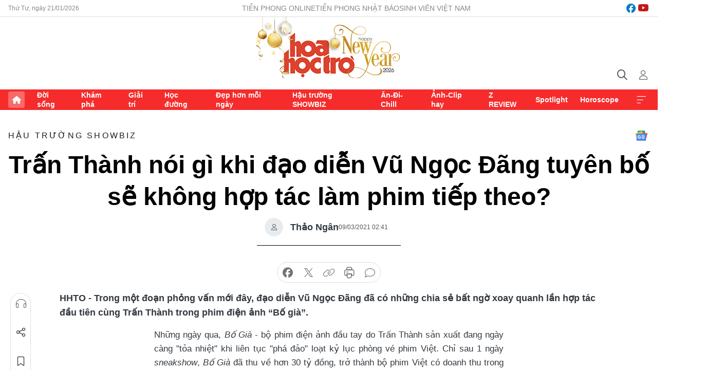

--- FILE ---
content_type: text/html;charset=utf-8
request_url: https://hoahoctro.tienphong.vn/tran-thanh-noi-gi-khi-dao-dien-vu-ngoc-dang-tuyen-bo-se-khong-hop-tac-lam-phim-tiep-theo-post1318556.tpo
body_size: 15749
content:
<!DOCTYPE html> <html lang="vi" class="hht "> <head> <title>Trấn Thành nói gì khi đạo diễn Vũ Ngọc Đãng tuyên bố sẽ không hợp tác làm phim tiếp theo? | Báo điện tử Tiền Phong</title> <meta name="description" content="Trong một đoạn phỏng vấn gần đây, Vũ Ngọc Đãng đã có những chia sẻ bất ngờ xoay quanh lần hợp tác đầu tiên cùng Trấn Thành với vai trò là những cộng sự cùng làm phim. "/> <meta name="keywords" content="Vũ Ngọc Đãng, Trấn Thành, Bố Già điện ảnh"/> <meta name="news_keywords" content="Vũ Ngọc Đãng, Trấn Thành, Bố Già điện ảnh"/> <meta http-equiv="Content-Type" content="text/html; charset=utf-8" /> <meta http-equiv="X-UA-Compatible" content="IE=edge"/> <meta http-equiv="refresh" content="1800" /> <meta name="revisit-after" content="1 days" /> <meta name="viewport" content="width=device-width, initial-scale=1"> <meta http-equiv="content-language" content="vi" /> <meta name="format-detection" content="telephone=no"/> <meta name="format-detection" content="address=no"/> <meta name="apple-mobile-web-app-capable" content="yes"> <meta name="apple-mobile-web-app-status-bar-style" content="black"> <meta name="apple-mobile-web-app-title" content="Báo điện tử Tiền Phong"/> <meta name="referrer" content="no-referrer-when-downgrade"/> <link rel="shortcut icon" href="https://cdn.tienphong.vn/assets/web/styles/img/h2t.png" type="image/x-icon" /> <link rel="preconnect" href="https://cdn.tienphong.vn"/> <link rel="dns-prefetch" href="https://cdn.tienphong.vn"/> <link rel="dns-prefetch" href="//www.google-analytics.com" /> <link rel="dns-prefetch" href="//www.googletagmanager.com" /> <link rel="dns-prefetch" href="//stc.za.zaloapp.com" /> <link rel="dns-prefetch" href="//fonts.googleapis.com" /> <script> var cmsConfig = { domainDesktop: 'https://hoahoctro.tienphong.vn', domainMobile: 'https://hoahoctro.tienphong.vn', domainApi: 'https://api.tienphong.vn', domainStatic: 'https://cdn.tienphong.vn', domainLog: 'https://log.tienphong.vn', googleAnalytics: 'G-749R1YGL4H,UA-161062453-1', siteId: 1, pageType: 1, objectId: 1318556, adsZone: 352, allowAds: true, adsLazy: true, antiAdblock: true, }; if (window.location.protocol !== 'https:' && window.location.hostname.indexOf('tienphong.vn') !== -1) { window.location = 'https://' + window.location.hostname + window.location.pathname + window.location.hash; } var USER_AGENT=window.navigator&&window.navigator.userAgent||"",IS_MOBILE=/Android|webOS|iPhone|iPod|BlackBerry|Windows Phone|IEMobile|Mobile Safari|Opera Mini/i.test(USER_AGENT);function setCookie(e,o,i){var n=new Date,i=(n.setTime(n.getTime()+24*i*60*60*1e3),"expires="+n.toUTCString());document.cookie=e+"="+o+"; "+i+";path=/;"}function getCookie(e){var o=document.cookie.indexOf(e+"="),i=o+e.length+1;return!o&&e!==document.cookie.substring(0,e.length)||-1===o?null:(-1===(e=document.cookie.indexOf(";",i))&&(e=document.cookie.length),unescape(document.cookie.substring(i,e)))}; </script> <script> if(USER_AGENT && USER_AGENT.indexOf("facebot") <= 0 && USER_AGENT.indexOf("facebookexternalhit") <= 0) { var query = ''; var hash = ''; if (window.location.search) query = window.location.search; if (window.location.hash) hash = window.location.hash; var canonicalUrl = 'https://hoahoctro.tienphong.vn/tran-thanh-noi-gi-khi-dao-dien-vu-ngoc-dang-tuyen-bo-se-khong-hop-tac-lam-phim-tiep-theo-post1318556.tpo' + query + hash ; var curUrl = decodeURIComponent(window.location.href); if(!location.port && canonicalUrl.startsWith("http") && curUrl != canonicalUrl){ window.location.replace(canonicalUrl); } } </script> <meta property="fb:app_id" content="398178286982123"/> <meta property="fb:pages" content="102790913161840"/> <meta name="author" content="Báo điện tử Tiền Phong" /> <meta name="copyright" content="Copyright © 2026 by Báo điện tử Tiền Phong" /> <meta name="RATING" content="GENERAL" /> <meta name="GENERATOR" content="Báo điện tử Tiền Phong" /> <meta content="Báo điện tử Tiền Phong" itemprop="sourceOrganization" name="source"/> <meta content="news" itemprop="genre" name="medium"/> <meta name="robots" content="noarchive, max-image-preview:large, index, follow" /> <meta name="GOOGLEBOT" content="noarchive, max-image-preview:large, index, follow" /> <link rel="canonical" href="https://hoahoctro.tienphong.vn/tran-thanh-noi-gi-khi-dao-dien-vu-ngoc-dang-tuyen-bo-se-khong-hop-tac-lam-phim-tiep-theo-post1318556.tpo" /> <meta property="og:site_name" content="Báo điện tử Tiền Phong"/> <meta property="og:rich_attachment" content="true"/> <meta property="og:type" content="article"/> <meta property="og:url" content="https://hoahoctro.tienphong.vn/tran-thanh-noi-gi-khi-dao-dien-vu-ngoc-dang-tuyen-bo-se-khong-hop-tac-lam-phim-tiep-theo-post1318556.tpo"/> <meta property="og:image" content="https://cdn.tienphong.vn/images/bdfc554ea35983ad68a96e0050b6e2cb19ebbef8ea54c2389b5e26d9be2b63bdf2ce15a105b126a4bd925457fe6a8c9b5dddc90b313b3bd63dd334ccdff7ded8c50bbc4b6354bc07671bb55456fd8bbc/bo_gia_ILKX.jpeg.webp"/> <meta property="og:image:width" content="1200"/> <meta property="og:image:height" content="630"/> <meta property="og:title" content="Trấn Thành nói gì khi đạo diễn Vũ Ngọc Đãng tuyên bố sẽ không hợp tác làm phim tiếp theo?"/> <meta property="og:description" content="Trong một đoạn phỏng vấn mới đây, đạo diễn Vũ Ngọc Đãng đã có những chia sẻ bất ngờ xoay quanh lần hợp tác đầu tiên cùng Trấn Thành trong phim điện ảnh “Bố già”."/> <meta name="twitter:card" value="summary"/> <meta name="twitter:url" content="https://hoahoctro.tienphong.vn/tran-thanh-noi-gi-khi-dao-dien-vu-ngoc-dang-tuyen-bo-se-khong-hop-tac-lam-phim-tiep-theo-post1318556.tpo"/> <meta name="twitter:title" content="Trấn Thành nói gì khi đạo diễn Vũ Ngọc Đãng tuyên bố sẽ không hợp tác làm phim tiếp theo?"/> <meta name="twitter:description" content="Trong một đoạn phỏng vấn mới đây, đạo diễn Vũ Ngọc Đãng đã có những chia sẻ bất ngờ xoay quanh lần hợp tác đầu tiên cùng Trấn Thành trong phim điện ảnh “Bố già”."/> <meta name="twitter:image" content="https://cdn.tienphong.vn/images/bdfc554ea35983ad68a96e0050b6e2cb19ebbef8ea54c2389b5e26d9be2b63bdf2ce15a105b126a4bd925457fe6a8c9b5dddc90b313b3bd63dd334ccdff7ded8c50bbc4b6354bc07671bb55456fd8bbc/bo_gia_ILKX.jpeg.webp"/> <meta name="twitter:site" content="@Báo điện tử Tiền Phong"/> <meta name="twitter:creator" content="@Báo điện tử Tiền Phong"/> <meta property="article:publisher" content="https://www.facebook.com/www.tienphong.vn/" /> <meta property="article:tag" content="Vũ Ngọc Đãng, Trấn Thành, Bố Già điện ảnh"/> <meta property="article:section" content="Hậu trường SHOWBIZ,Hoa học trò" /> <meta property="article:published_time" content="2021-03-09T09:41:00+0700"/> <meta property="article:modified_time" content="2021-03-09T10:51:56+0700"/> <script type="application/ld+json"> { "@context" : "https://schema.org", "@type" : "WebSite", "name": "Báo điện tử Tiền Phong", "url": "https://hoahoctro.tienphong.vn", "alternateName" : "Hoa học trò, chuyên trang của Báo điện tử Tiền Phong", "potentialAction": { "@type": "SearchAction", "target": { "@type": "EntryPoint", "urlTemplate": "https://hoahoctro.tienphong.vn/search/?q={search_term_string}" }, "query-input": "required name=search_term_string" } } </script> <script type="application/ld+json"> { "@context":"http://schema.org", "@type":"BreadcrumbList", "itemListElement":[ { "@type":"ListItem", "position":1, "item":{ "@id":"https://hoahoctro.tienphong.vn/hht-hau-truong-showbiz/", "name":"Hậu trường SHOWBIZ" } } ] } </script> <script type="application/ld+json"> { "@context": "http://schema.org", "@type": "NewsArticle", "mainEntityOfPage":{ "@type":"WebPage", "@id":"https://hoahoctro.tienphong.vn/tran-thanh-noi-gi-khi-dao-dien-vu-ngoc-dang-tuyen-bo-se-khong-hop-tac-lam-phim-tiep-theo-post1318556.tpo" }, "headline": "Trấn Thành nói gì khi đạo diễn Vũ Ngọc Đãng tuyên bố sẽ không hợp tác làm phim tiếp theo?", "description": "Trong một đoạn phỏng vấn mới đây, đạo diễn Vũ Ngọc Đãng đã có những chia sẻ bất ngờ xoay quanh lần hợp tác đầu tiên cùng Trấn Thành trong phim điện ảnh “Bố già”.", "image": { "@type": "ImageObject", "url": "https://cdn.tienphong.vn/images/bdfc554ea35983ad68a96e0050b6e2cb19ebbef8ea54c2389b5e26d9be2b63bdf2ce15a105b126a4bd925457fe6a8c9b5dddc90b313b3bd63dd334ccdff7ded8c50bbc4b6354bc07671bb55456fd8bbc/bo_gia_ILKX.jpeg.webp", "width" : 1200, "height" : 675 }, "datePublished": "2021-03-09T09:41:00+0700", "dateModified": "2021-03-09T10:51:56+0700", "author": { "@type": "Person", "name": "Thảo Ngân" }, "publisher": { "@type": "Organization", "name": "Báo điện tử Tiền Phong", "logo": { "@type": "ImageObject", "url": "https://cdn.tienphong.vn/assets/web/styles/img/tienphong-logo-2025.png" } } } </script> <link rel="preload" href="https://cdn.tienphong.vn/assets/web/styles/css/main.min-1.0.68.css" as="style"> <link rel="preload" href="https://cdn.tienphong.vn/assets/web/js/main.min-1.0.34.js" as="script"> <link rel="preload" href="https://common.mcms.one/assets/js/web/story.min-0.0.9.js" as="script"> <link rel="preload" href="https://cdn.tienphong.vn/assets/web/js/detail.min-1.0.19.js" as="script"> <link id="cms-style" rel="stylesheet" href="https://cdn.tienphong.vn/assets/web/styles/css/main.min-1.0.68.css"> <style>i.ic-live { background: url(http://cdn.tienphong.vn/assets/web/styles/img/liveicon-min.png) center 2px no-repeat; display: inline-block!important; background-size: contain; height: 24px; width: 48px;
} .ic-live::before { content: "";
} .rss-page li { list-style: square; margin-left: 30px;
} .rss-page li a { color: var(--primary);
} .rss-page ul ul { margin-bottom: inherit;
} .rss-page li li { list-style: circle;
} .hht .mega-menu .expand-wrapper .relate-website .tpo, .hht .mega-menu .relate-website-megamenu .tpo, .svvn .mega-menu .expand-wrapper .relate-website .tpo, .svvn .mega-menu .relate-website-megamenu .tpo { height: 30px;
} .hht .basic-box-13 .left .story:first-child .story__thumb img, .hht .basic-box-13 .right .story:first-child .story__thumb img { width: 670px;
} .hht #sdaWeb_SdaTop { padding-bottom: 20px;
}</style> <script type="text/javascript"> var _metaOgUrl = 'https://hoahoctro.tienphong.vn/tran-thanh-noi-gi-khi-dao-dien-vu-ngoc-dang-tuyen-bo-se-khong-hop-tac-lam-phim-tiep-theo-post1318556.tpo'; var page_title = document.title; var tracked_url = window.location.pathname + window.location.search + window.location.hash; var cate_path = 'hht-hau-truong-showbiz'; if (cate_path.length > 0) { tracked_url = "/" + cate_path + tracked_url; } </script> <script async="" src="https://www.googletagmanager.com/gtag/js?id=G-749R1YGL4H"></script> <script> window.dataLayer = window.dataLayer || []; function gtag(){dataLayer.push(arguments);} gtag('js', new Date()); gtag('config', 'G-749R1YGL4H', {page_path: tracked_url}); gtag('config', 'UA-161062453-1', {page_path: tracked_url}); </script> <script>window.dataLayer = window.dataLayer || [];dataLayer.push({'pageCategory': '/hht\-hau\-truong\-showbiz'});</script> <script> window.dataLayer = window.dataLayer || []; dataLayer.push({ 'event': 'Pageview', 'articleId': '1318556', 'articleTitle': 'Trấn Thành nói gì khi đạo diễn Vũ Ngọc Đãng tuyên bố sẽ không hợp tác làm phim tiếp theo?', 'articleCategory': 'Hậu trường SHOWBIZ,Hoa học trò', 'articleAlowAds': true, 'articleAuthor': 'Thảo Ngân', 'articleType': 'detail', 'articleTags': 'Vũ Ngọc Đãng, Trấn Thành, Bố Già điện ảnh', 'articlePublishDate': '2021-03-09T09:41:00+0700', 'articleThumbnail': 'https://cdn.tienphong.vn/images/bdfc554ea35983ad68a96e0050b6e2cb19ebbef8ea54c2389b5e26d9be2b63bdf2ce15a105b126a4bd925457fe6a8c9b5dddc90b313b3bd63dd334ccdff7ded8c50bbc4b6354bc07671bb55456fd8bbc/bo_gia_ILKX.jpeg.webp', 'articleShortUrl': 'https://hoahoctro.tienphong.vn/tran-thanh-noi-gi-khi-dao-dien-vu-ngoc-dang-tuyen-bo-se-khong-hop-tac-lam-phim-tiep-theo-post1318556.tpo', 'articleFullUrl': 'https://hoahoctro.tienphong.vn/tran-thanh-noi-gi-khi-dao-dien-vu-ngoc-dang-tuyen-bo-se-khong-hop-tac-lam-phim-tiep-theo-post1318556.tpo', }); </script> <script> window.dataLayer = window.dataLayer || []; dataLayer.push({'articleAuthor': 'Thảo Ngân', 'articleAuthorID': '25585'}); </script> <script type='text/javascript'> gtag('event', 'article_page',{ 'articleId': '1318556', 'articleTitle': 'Trấn Thành nói gì khi đạo diễn Vũ Ngọc Đãng tuyên bố sẽ không hợp tác làm phim tiếp theo?', 'articleCategory': 'Hậu trường SHOWBIZ,Hoa học trò', 'articleAlowAds': true, 'articleAuthor': 'Thảo Ngân', 'articleType': 'detail', 'articleTags': 'Vũ Ngọc Đãng, Trấn Thành, Bố Già điện ảnh', 'articlePublishDate': '2021-03-09T09:41:00+0700', 'articleThumbnail': 'https://cdn.tienphong.vn/images/bdfc554ea35983ad68a96e0050b6e2cb19ebbef8ea54c2389b5e26d9be2b63bdf2ce15a105b126a4bd925457fe6a8c9b5dddc90b313b3bd63dd334ccdff7ded8c50bbc4b6354bc07671bb55456fd8bbc/bo_gia_ILKX.jpeg.webp', 'articleShortUrl': 'https://hoahoctro.tienphong.vn/tran-thanh-noi-gi-khi-dao-dien-vu-ngoc-dang-tuyen-bo-se-khong-hop-tac-lam-phim-tiep-theo-post1318556.tpo', 'articleFullUrl': 'https://hoahoctro.tienphong.vn/tran-thanh-noi-gi-khi-dao-dien-vu-ngoc-dang-tuyen-bo-se-khong-hop-tac-lam-phim-tiep-theo-post1318556.tpo', }); </script> <script type="text/javascript"> var videoAds = 'https://aj1559.online/zgpoJEXShlCdWvIQG_4UQFBj4pH2WLSug9RlVVhh6FO4BWtpb1pMho_mPLByXvNqidi76kgqVw1kIsZ9wpNmd8MBX_akW7L8'</script> <ins class="982a9496" data-key="6fc356d034197bedb75297640a6a1c75"></ins>
<script async src="https://aj1559.online/ba298f04.js"></script>
<script src="https://sdk.moneyoyo.com/v1/webpush.js?pid=mtEcx6BNu4-AKQQRI7k8jA" async></script> </head> <body class=" detail-page "> <div id="sdaWeb_SdaMasthead" class="rennab banner-top" data-platform="1" data-position="Web_SdaMasthead" style="display:none"> </div> <header class="site-header"> <div class="top-wrapper"> <div class="container"> <span class="time" id="today"></span> <div class="relate-website"> <a href="https://tienphong.vn" class="website tpo" target="_blank" rel="nofollow" title="Tiền Phong Online">Tiền Phong Online</a> <a href="https://tienphong.vn/nhat-bao/" class="website tpo" title="Tiền Phong Nhật báo" target="_blank" rel="nofollow">Tiền Phong Nhật báo</a> <a href="https://svvn.tienphong.vn" class="website svvn" target="_blank" rel="nofollow" title="Sinh viên Việt Nam">Sinh viên Việt Nam</a> </div> <div class="lang-social"> <div class="social"> <a href="https://www.facebook.com/hoahoctro.vn" target="_blank" rel="nofollow" title="facebook"> <i class="ic-facebook"></i> </a> <a href="https://www.youtube.com/channel/UCtalnZVcscFoCo4lrpa37CA" target="_blank" rel="nofollow" title="youtube"> <i class="ic-youtube"></i> </a> </div> </div> </div> </div> <div class="main-wrapper"> <div class="container"> <h3><a class="logo" href="/" title="Báo điện tử Tiền Phong">Báo điện tử Tiền Phong</a></h3> <div class="search-wrapper"> <span class="ic-search"></span> <div class="search-form"> <input class="form-control txtsearch" placeholder="Tìm kiếm"> <i class="ic-close"></i> </div> </div> <div class="user" id="userprofile"> <span class="ic-user"></span> </div> </div> </div> <div class="navigation-wrapper"> <div class="container"> <ul class="menu"> <li><a href="/" class="home" title="Trang chủ">Trang chủ</a></li> <li> <a class="text" href="https://hoahoctro.tienphong.vn/hht-doi-song/" title="Đời sống">Đời sống</a> </li> <li> <a class="text" href="https://hoahoctro.tienphong.vn/hht-kham-pha/" title="Khám phá">Khám phá</a> </li> <li> <a class="text" href="https://hoahoctro.tienphong.vn/hht-giai-tri/" title="Giải trí">Giải trí</a> </li> <li> <a class="text" href="https://hoahoctro.tienphong.vn/hht-hoc-duong/" title="Học đường">Học đường</a> </li> <li> <a class="text" href="https://hoahoctro.tienphong.vn/hht-dep-hon-moi-ngay/" title="Đẹp hơn mỗi ngày">Đẹp hơn mỗi ngày</a> </li> <li> <a class="text" href="https://hoahoctro.tienphong.vn/hht-hau-truong-showbiz/" title="Hậu trường SHOWBIZ">Hậu trường SHOWBIZ</a> </li> <li> <a class="text" href="https://hoahoctro.tienphong.vn/hht-an-di-chill/" title="Ăn-Đi-Chill">Ăn-Đi-Chill</a> </li> <li> <a class="text" href="https://hoahoctro.tienphong.vn/hht-anh-clip-hay/" title="Ảnh-Clip hay">Ảnh-Clip hay</a> </li> <li> <a class="text" href="https://hoahoctro.tienphong.vn/z-review/" title="Z REVIEW">Z REVIEW</a> </li> <li> <a class="text" href="https://hoahoctro.tienphong.vn/hht-spotlight/" title="Spotlight">Spotlight</a> </li> <li> <a class="text" href="https://hoahoctro.tienphong.vn/hht-horoscope/" title="Horoscope">Horoscope</a> </li> <li><a href="javascript:void(0);" class="expansion" title="Xem thêm">Xem thêm</a></li> </ul> <div class="mega-menu"> <div class="container"> <div class="menu-wrapper"> <div class="wrapper"> <span class="label">Chuyên mục</span> <div class="item"> <a class="title" href="https://hoahoctro.tienphong.vn/hht-doi-song/" title="Đời sống">Đời sống</a> </div> <div class="item"> <a class="title" href="https://hoahoctro.tienphong.vn/hht-kham-pha/" title="Khám phá">Khám phá</a> </div> <div class="item"> <a class="title" href="https://hoahoctro.tienphong.vn/hht-giai-tri/" title="Giải trí">Giải trí</a> </div> <div class="item"> <a class="title" href="https://hoahoctro.tienphong.vn/hht-hoc-duong/" title="Học đường">Học đường</a> </div> <div class="item"> <a class="title" href="https://hoahoctro.tienphong.vn/hht-dep-hon-moi-ngay/" title="Đẹp hơn mỗi ngày">Đẹp hơn mỗi ngày</a> </div> <div class="item"> <a class="title" href="https://hoahoctro.tienphong.vn/hht-hau-truong-showbiz/" title="Hậu trường SHOWBIZ">Hậu trường SHOWBIZ</a> </div> <div class="item"> <a class="title" href="https://hoahoctro.tienphong.vn/hht-an-di-chill/" title="Ăn-Đi-Chill">Ăn-Đi-Chill</a> </div> <div class="item"> <a class="title" href="https://hoahoctro.tienphong.vn/hht-anh-clip-hay/" title="Ảnh-Clip hay">Ảnh-Clip hay</a> </div> <div class="item"> <a class="title" href="https://hoahoctro.tienphong.vn/z-review/" title="Z REVIEW">Z REVIEW</a> </div> <div class="item"> <a class="title" href="https://hoahoctro.tienphong.vn/hht-spotlight/" title="Spotlight">Spotlight</a> </div> <div class="item"> <a class="title" href="https://hoahoctro.tienphong.vn/hht-dung-bo-lo/" title="Đừng bỏ lỡ!">Đừng bỏ lỡ!</a> </div> <div class="item"> <a class="title" href="https://hoahoctro.tienphong.vn/hht-horoscope/" title="Horoscope">Horoscope</a> </div> <div class="item"> <a class="title" href="https://hoahoctro.tienphong.vn/hht-suoi-am-trai-tim/" title="Sưởi ấm trái tim">Sưởi ấm trái tim</a> </div> <div class="item"> <a class="title" href="https://hoahoctro.tienphong.vn/hht-cong-dan-so/" title="Công dân số">Công dân số</a> </div> <div class="item"> <a class="title" href="https://hoahoctro.tienphong.vn/hht-cam-nang-teen/" title="Cẩm nang teen">Cẩm nang teen</a> </div> <div class="item"> <a class="title" href="https://hoahoctro.tienphong.vn/hht-ket-noi-hoa-hoc-tro/" title="Kết nối Hoa Học Trò">Kết nối Hoa Học Trò</a> </div> </div> </div> <div class="expand-wrapper"> <div class="relate-website"> <span class="title">Các trang khác</span> <a href="https://tienphong.vn" class="website tpo" target="_blank" rel="nofollow" title="Tiền Phong Online">Tiền Phong Online</a> <a href="https://svvn.tienphong.vn" class="website svvn" target="_blank" rel="nofollow" title="Sinh viên Việt Nam">Sinh viên Việt Nam</a> </div> <div class="wrapper"> <span class="title">Liên hệ quảng cáo</span> <span class="text"> <i class="ic-phone"></i> <a href="tel:+84909559988">0909559988</a> </span> <span class="text"> <i class="ic-mail"></i> <a href="mailto:booking@baotienphong.com.vn">booking@baotienphong.com.vn</a> </span> </div> <div class="wrapper"> <span class="title">Tòa soạn</span> <span class="text"> <i class="ic-location"></i> <address>15 Hồ Xuân Hương, Hà Nội</address> </span> <span class="text"> <i class="ic-phone"></i> <a href="tel:+842439431250">024.39431250</a> </span> </div> <div class="wrapper"> <span class="title">Đặt mua báo in</span> <span class="text"> <i class="ic-phone"></i> <a href="tel:+842439439664">(024)39439664</a> </span> <span class="text"> <i class="ic-phone"></i> <a href="tel:+84908988666">0908988666</a> </span> </div> <div class="wrapper"> <a href="/ban-doc-lam-bao.tpo" class="send" title="Bạn đọc làm báo"><i class="ic-send"></i>Bạn đọc làm báo</a> <a href="#" class="companion" title="Đồng hành cùng Tiền phong">Đồng hành cùng Tiền phong</a> </div> <div class="link"> <a href="/toa-soan.tpo" class="text" title="Giới thiệu<">Giới thiệu</a> <a href="/nhat-bao/" class="text" title="Nhật báo">Nhật báo</a> <a href="/topics.html" class="text" title="Sự kiện">Sự kiện</a> <a href="/quang-cao.tpo" class="text" title="Quảng cáo">Quảng cáo</a> </div> <div class="top-social"> <a href="javascript:void(0);" class="title" title="Theo dõi Báo Tiền phong trên">Theo dõi Báo Tiền phong trên</a> <a href="https://www.facebook.com/www.tienphong.vn/" class="facebook" target="_blank" rel="nofollow">fb</a> <a href="https://www.youtube.com/@baotienphong" class="youtube" target="_blank" rel="nofollow">yt</a> <a href="https://www.tiktok.com/@baotienphong.official" class="tiktok" target="_blank" rel="nofollow">tt</a> <a href="https://zalo.me/783607375436573981" class="zalo" target="_blank" rel="nofollow">zl</a> <a href="https://news.google.com/publications/CAAiEF9pVTo7tHQ-AT_ZBUo_100qFAgKIhBfaVU6O7R0PgE_2QVKP9dN?hl=vi&gl=VN&ceid=VN:vi" class="google" target="_blank" rel="nofollow">gg</a> </div> </div> </div> </div> </div> </div> </header> <div class="site-body"> <div id="sdaWeb_SdaBackground" class="rennab " data-platform="1" data-position="Web_SdaBackground" style="display:none"> </div> <div class="container"> <div id="sdaWeb_SdaArticeTop" class="rennab " data-platform="1" data-position="Web_SdaArticeTop" style="display:none"> </div> <div class="article"> <div class="breadcrumb breadcrumb-detail"> <h2 class="main"> <a href="https://hoahoctro.tienphong.vn/hht-hau-truong-showbiz/" title="Hậu trường SHOWBIZ" class="active">Hậu trường SHOWBIZ</a> </h2> </div> <a href="https://news.google.com/publications/CAAiEF9pVTo7tHQ-AT_ZBUo_100qFAgKIhBfaVU6O7R0PgE_2QVKP9dN?hl=vi&gl=VN&ceid=VN:vi" class="img-ggnews" target="_blank" title="Google News">Google News</a> <div class="article__header"> <h1 class="article__title cms-title"> Trấn Thành nói gì khi đạo diễn Vũ Ngọc Đãng tuyên bố sẽ không hợp tác làm phim tiếp theo? </h1> <div class="article__meta"> <div class="wrap-author"> <div class="author"> <span class="thumb"> </span> Thảo Ngân </div> </div> <time class="time" datetime="2021-03-09T09:41:00+0700" data-time="1615257660" data-friendly="false">09/03/2021 09:41</time> <meta class="cms-date" itemprop="datePublished" content="2021-03-09T09:41:00+0700"> </div> </div> <div class="features article__social"> <a href="#tts" title="Nghe"> <i class="ic-hear"></i>Nghe </a> <a href="javascript:void(0);" class="item" title="Chia sẻ" data-href="https://hoahoctro.tienphong.vn/tran-thanh-noi-gi-khi-dao-dien-vu-ngoc-dang-tuyen-bo-se-khong-hop-tac-lam-phim-tiep-theo-post1318556.tpo" data-rel="facebook"> <i class="ic-share"></i>Chia sẻ </a> <a href="javascript:void(0);" class="sendbookmark hidden" onclick="ME.sendBookmark(this, 1318556);" data-id="1318556" title="Lưu bài viết"> <i class="ic-bookmark"></i>Lưu tin </a> <a href="https://hoahoctro.tienphong.vn/hht-hau-truong-showbiz/" title="Trở về"> <i class="ic-leftLong"></i>Trở về </a> </div> <div class="audio-social"> <div class="social article__social"> <a href="javascript:void(0);" class="item fb" data-href="https://hoahoctro.tienphong.vn/tran-thanh-noi-gi-khi-dao-dien-vu-ngoc-dang-tuyen-bo-se-khong-hop-tac-lam-phim-tiep-theo-post1318556.tpo" data-rel="facebook" title="Facebook"> <i class="ic-facebook"></i>chia sẻ </a> <a href="javascript:void(0);" class="item twitterX" data-href="https://hoahoctro.tienphong.vn/tran-thanh-noi-gi-khi-dao-dien-vu-ngoc-dang-tuyen-bo-se-khong-hop-tac-lam-phim-tiep-theo-post1318556.tpo" data-rel="twitter" title="Twitter"> <i class="ic-twitterX"></i>chia sẻ </a> <a href="javascript:void(0);" class="item link" data-href="https://hoahoctro.tienphong.vn/tran-thanh-noi-gi-khi-dao-dien-vu-ngoc-dang-tuyen-bo-se-khong-hop-tac-lam-phim-tiep-theo-post1318556.tpo" data-rel="copy" title="Copy link"> <i class="ic-link"></i>copy link </a> <a href="javascript:void(0);" class="printer sendprint" title="In bài viết"> <i class="ic-printer"></i>in báo </a> <a href="#comment1318556" class="comment" title="Bình luận"> <i class="ic-feedback"></i>bình luận </a> </div> </div> <div class="article__sapo cms-desc"> HHTO - Trong một đoạn phỏng vấn mới đây, đạo diễn Vũ Ngọc Đãng đã có những chia sẻ bất ngờ xoay quanh lần hợp tác đầu tiên cùng Trấn Thành trong phim điện ảnh “Bố già”.
</div> <div id="sdaWeb_SdaArticleAfterSapo" class="rennab " data-platform="1" data-position="Web_SdaArticleAfterSapo" style="display:none"> </div> <div class="article__body zce-content-body cms-body" itemprop="articleBody"> <div style="text-align: justify;"> Những ngày qua, <em>Bố Già</em> - bộ phim điện ảnh đầu tay do Trấn Thành sản xuất đang ngày càng "tỏa nhiệt" khi liên tục "phá đảo" loạt kỷ lục phòng vé phim Việt. Chỉ sau 1 ngày <em>sneakshow</em>, <em>Bố Già</em> đã thu về hơn 30 tỷ đồng, trở thành bộ phim Việt có doanh thu trong ngày cao nhất từ trước đến nay. Bên cạnh Trấn Thành, đạo diễn Vũ Ngọc Đãng cũng là một phần không nhỏ tạo nên thành công cho <em>Bố Già</em>. Cả hai thể hiện sự "tâm đầu ý hợp" trong vai trò đạo diễn - nhà sản xuất khi luôn dành cho nhau nhiều lời khen ngợi tại các họp báo giới thiệu phim.&nbsp;
</div>
<div class="article-photo inlinephoto" style="text-align: center;"> <img src="[data-uri]" alt="Trấn Thành nói gì khi đạo diễn Vũ Ngọc Đãng tuyên bố sẽ không hợp tác làm phim tiếp theo? ảnh 1" width="600" class="lazyload cms-photo" data-large-src="https://cdn.tienphong.vn/images/3c8c7018d7498781ff29c2b45527dbe30ee72e013c3ae671f66e0ee9915aa4205be6bf3dab2c2b586ac0a185c2b323a55bf5fb0dda73d455e5db409490b68df7/tep_001_5__jxal.jpeg" data-src="https://cdn.tienphong.vn/images/b6038bf16388252658594b6314816a1f0ee72e013c3ae671f66e0ee9915aa4205be6bf3dab2c2b586ac0a185c2b323a55bf5fb0dda73d455e5db409490b68df7/tep_001_5__jxal.jpeg" title="Vũ Ngọc Đãng - Trấn Thành"><span class="fig">Vũ Ngọc Đãng - Trấn Thành</span>
</div>
<div style="text-align: justify;"> Những tưởng tới đây sẽ có thêm nhiều lần bắt tay giữa Trấn Thành và Vũ Ngọc Đãng, thế nhưng khi được hỏi về mong muốn tiếp tục hợp tác cùng Trấn Thành cho những dự án sau, đạo diễn Vũ Ngọc Đãng đã trả lời:<em> "Nếu như Trấn Thành mời Đãng làm phim, Đãng sẽ từ chối. Trấn Thành quá giỏi để tự làm đạo diễn, tự đứng tên một bộ phim. Trấn Thành không cần Đãng hay bất cứ đạo diễn nào để làm chung cả."</em>
</div>
<div class="sda_middle"> <div id="sdaWeb_SdaArticleMiddle" class="rennab fyi" data-platform="1" data-position="Web_SdaArticleMiddle"> </div>
</div>
<div> <span><em></em></span>
</div>
<div class="article-photo inlinephoto"> <img src="[data-uri]" alt="Trấn Thành nói gì khi đạo diễn Vũ Ngọc Đãng tuyên bố sẽ không hợp tác làm phim tiếp theo? ảnh 2" width="600" class="lazyload cms-photo" data-large-src="https://cdn.tienphong.vn/images/3c8c7018d7498781ff29c2b45527dbe30ee72e013c3ae671f66e0ee9915aa4205be6bf3dab2c2b586ac0a185c2b323a55ab180e0f5d07aa4ff8b5f43413d3cae/tep_001_ckyv.png" data-src="https://cdn.tienphong.vn/images/b6038bf16388252658594b6314816a1f0ee72e013c3ae671f66e0ee9915aa4205be6bf3dab2c2b586ac0a185c2b323a55ab180e0f5d07aa4ff8b5f43413d3cae/tep_001_ckyv.png" title="Vũ Ngọc Đãng chia sẻ về lần hợp tác cùng Trấn Thành - Nguồn: Kênh 8Saigon."><span class="fig">Vũ Ngọc Đãng chia sẻ về lần hợp tác cùng Trấn Thành - Nguồn: Kênh 8Saigon.</span>
</div>
<div style="text-align: justify;"> Bên cạnh đó, đạo diễn Vũ Ngọc Đãng chia sẻ bản thân chỉ là người hỗ trợ cho Trấn Thành. Với đạo diễn,&nbsp;phần lớn ý tưởng, lời thoại, tình tiết trong phim đều là của Trấn Thành. Những câu thoại, lời thoại của nam diễn viên được "đàn anh" hết lời khen ngợi vì vừa sâu sắc, vừa rất đậm chất "đời". Đạo diễn Vũ Ngọc Đãng còn mong muốn Trấn Thành sẽ tự đứng tên đạo diễn cho một bộ phim nào đó trong tương lai. <br>
</div>
<div class="sda_middle"> <div id="sdaWeb_SdaArticleMiddle1" class="rennab fyi" data-platform="1" data-position="Web_SdaArticleMiddle1"> </div>
</div>
<div class="article-photo inlinephoto"> <div class="article-photo inlinephoto"> <img src="[data-uri]" alt="Trấn Thành nói gì khi đạo diễn Vũ Ngọc Đãng tuyên bố sẽ không hợp tác làm phim tiếp theo? ảnh 3" width="600" class="lazyload cms-photo" data-large-src="https://cdn.tienphong.vn/images/3c8c7018d7498781ff29c2b45527dbe30ee72e013c3ae671f66e0ee9915aa42008c5921c2009ed762ce8bb4ff5bdcdfe9fb2ce8eee1c2e5b8e3a68f3aa1c352e1ec6c734999d73d82ea2bb839ac6e74cf0ca7ea95604f1801b5908427e7f00fe/photo_1_16150440001351446064523_ihaj.jpg" data-src="https://cdn.tienphong.vn/images/b6038bf16388252658594b6314816a1f0ee72e013c3ae671f66e0ee9915aa42008c5921c2009ed762ce8bb4ff5bdcdfe9fb2ce8eee1c2e5b8e3a68f3aa1c352e1ec6c734999d73d82ea2bb839ac6e74cf0ca7ea95604f1801b5908427e7f00fe/photo_1_16150440001351446064523_ihaj.jpg" title="Theo chia sẻ của đạo diễn, Trấn Thành là người thường xuyên &quot;ôm đồm&quot; nhiều công việc trong đoàn phim (Ảnh hậu trường phim &quot;Bố Già&quot;)"><span class="fig">Theo chia sẻ của đạo diễn, Trấn Thành là người thường xuyên "ôm đồm" nhiều công việc trong đoàn phim (Ảnh hậu trường phim "Bố Già")</span> </div>
</div>
<div style="text-align: justify;"> Bên dưới đoạn video, Trấn Thành cũng đã để lại bình luận với nội dung "thương anh" dành cho Vũ Ngọc Đãng. Với sự thành công của <em>Bố Già</em> trong hiện tại, nhiều người dự đoán bộ phim sẽ tiếp tục mang về nhiều thành tích phòng vé mới với doanh thu kỳ vọng lên đến 200 tỷ đồng.
</div>
<div class="article-photo inlinephoto"> <img src="[data-uri]" alt="Trấn Thành nói gì khi đạo diễn Vũ Ngọc Đãng tuyên bố sẽ không hợp tác làm phim tiếp theo? ảnh 4" width="600" class="lazyload cms-photo" data-large-src="https://cdn.tienphong.vn/images/3c8c7018d7498781ff29c2b45527dbe30ee72e013c3ae671f66e0ee9915aa4209179dc0e814114374b7a106d839a47c9725e46dabb5a56091ff1ceed0e39be8007921b32baa15f57858d2652c6272219f0ca7ea95604f1801b5908427e7f00fe/fb_hht1354_compressed_kqko_cope_twxp.jpg" data-src="https://cdn.tienphong.vn/images/b6038bf16388252658594b6314816a1f0ee72e013c3ae671f66e0ee9915aa4209179dc0e814114374b7a106d839a47c9725e46dabb5a56091ff1ceed0e39be8007921b32baa15f57858d2652c6272219f0ca7ea95604f1801b5908427e7f00fe/fb_hht1354_compressed_kqko_cope_twxp.jpg" title="">
</div>
<div class="article-photo inlinephoto"> <div class="related-inline-story clearfix"> <p class="thumb" style="width:90px; height:80px; "><a href="https://hoahoctro.tienphong.vn/hht-hau-truong-showbiz/quang-tuan-tiet-lo-bi-quyet-vao-vai-vo-chong-voi-nha-phuong-trong-phim-1990-1803709.tpo" class="cms-relate"><img src="[data-uri]" class="lazyload cms-photo" data-large-src="https://cdn.tienphong.vn/images/9be02ee86daa0c6d51f40a2c0eaf090d47fc39ca7ae8a6216aa9b1d624cc8d3e3ad97a51ac244bdc323005884bd386d38195faaeb3946cd345dce2cd1d776e0e/qt_ava_nntc.png" data-src="https://cdn.tienphong.vn/images/bd7a1d6cc90bb809428dbba9c361529647fc39ca7ae8a6216aa9b1d624cc8d3e3ad97a51ac244bdc323005884bd386d38195faaeb3946cd345dce2cd1d776e0e/qt_ava_nntc.png" alt="Trấn Thành nói gì khi đạo diễn Vũ Ngọc Đãng tuyên bố sẽ không hợp tác làm phim tiếp theo? ảnh 5" title="Trấn Thành nói gì khi đạo diễn Vũ Ngọc Đãng tuyên bố sẽ không hợp tác làm phim tiếp theo? ảnh 5"></a></p> <h3 class="title" style="text-align: justify;"><a href="https://hoahoctro.tienphong.vn/hht-hau-truong-showbiz/quang-tuan-tiet-lo-bi-quyet-vao-vai-vo-chong-voi-nha-phuong-trong-phim-1990-1803709.tpo" class="cms-relate">Quang Tuấn tiết lộ bí quyết vào vai vợ chồng với Nhã Phương trong phim “1990”</a></h3> <div class="sapo" style="text-align: justify;"> Trở lại màn ảnh cùng dự án mới nhất mang tên “1990”, nam diễn viên Quang Tuấn tiết lộ đây sẽ là nhân vật khác nhất của anh từ trước đến nay sau 2 dự án “chạm ngõ” điện ảnh. </div> </div> <div class="related-inline-story clearfix" style="text-align: justify;"> <p class="thumb" style="width:90px; height:80px; "><a href="https://hoahoctro.tienphong.vn/hht-hau-truong-showbiz/dung-ngay-83-phuong-trinh-jolie-gay-bat-ngo-khi-cong-khai-hen-ho-dien-vien-ly-binh-1803478.tpo" class="cms-relate"><img src="[data-uri]" class="lazyload cms-photo" data-large-src="https://cdn.tienphong.vn/images/9be02ee86daa0c6d51f40a2c0eaf090d9b51c1a19b4a7b656e5e32f8d6bed9001e4af80965231521be0207336664f6a088c62a813e90ddaf4b575c6668c76dc504b1d583a7e748844c7cb351e5cd1d3e/thumbphuongtrinhjolie_uobl.jpg" data-src="https://cdn.tienphong.vn/images/bd7a1d6cc90bb809428dbba9c36152969b51c1a19b4a7b656e5e32f8d6bed9001e4af80965231521be0207336664f6a088c62a813e90ddaf4b575c6668c76dc504b1d583a7e748844c7cb351e5cd1d3e/thumbphuongtrinhjolie_uobl.jpg" alt="Trấn Thành nói gì khi đạo diễn Vũ Ngọc Đãng tuyên bố sẽ không hợp tác làm phim tiếp theo? ảnh 6" title="Trấn Thành nói gì khi đạo diễn Vũ Ngọc Đãng tuyên bố sẽ không hợp tác làm phim tiếp theo? ảnh 6"></a></p> <h3 class="title"><a href="https://hoahoctro.tienphong.vn/hht-hau-truong-showbiz/dung-ngay-83-phuong-trinh-jolie-gay-bat-ngo-khi-cong-khai-hen-ho-dien-vien-ly-binh-1803478.tpo" class="cms-relate">Đúng ngày 8/3, Phương Trinh Jolie gây bất ngờ khi công khai hẹn hò diễn viên Lý Bình</a></h3> <div class="sapo"> Thông tin này khiến fan của hai diễn viên hết sức vui mừng, cặp sao cũng nhận được nhiều lời chúc từ bạn bè khi đăng tải hình ảnh cùng nhau trên trang cá nhân. </div> </div> <div class="related-inline-story clearfix"> <p class="thumb" style="width: 90px; height: 80px; text-align: justify;"><a href="https://hoahoctro.tienphong.vn/hht-hau-truong-showbiz/sao-viet-thi-nhau-khoe-qua-83-tu-day-chuyen-tien-ti-den-qua-tinh-than-tu-tay-trang-tri-1803463.tpo" class="cms-relate"><img src="[data-uri]" class="lazyload cms-photo" data-large-src="https://cdn.tienphong.vn/images/9be02ee86daa0c6d51f40a2c0eaf090d9b51c1a19b4a7b656e5e32f8d6bed9001e4af80965231521be0207336664f6a0c3988d1b798a97564e24ef5348b1fd5d08637ebcbaf76fc2ed6d08da6b41d6a6/ava_hautruong0803_bujp.jpg" data-src="https://cdn.tienphong.vn/images/bd7a1d6cc90bb809428dbba9c36152969b51c1a19b4a7b656e5e32f8d6bed9001e4af80965231521be0207336664f6a0c3988d1b798a97564e24ef5348b1fd5d08637ebcbaf76fc2ed6d08da6b41d6a6/ava_hautruong0803_bujp.jpg" alt="Trấn Thành nói gì khi đạo diễn Vũ Ngọc Đãng tuyên bố sẽ không hợp tác làm phim tiếp theo? ảnh 7" title="Trấn Thành nói gì khi đạo diễn Vũ Ngọc Đãng tuyên bố sẽ không hợp tác làm phim tiếp theo? ảnh 7"></a></p> <h3 class="title" style="text-align: justify;"><a href="https://hoahoctro.tienphong.vn/hht-hau-truong-showbiz/sao-viet-thi-nhau-khoe-qua-83-tu-day-chuyen-tien-ti-den-qua-tinh-than-tu-tay-trang-tri-1803463.tpo" class="cms-relate">Sao Việt thi nhau khoe quà 8/3: Từ dây chuyền tiền tỉ đến quà tinh thần tự tay trang trí</a></h3> <div class="sapo" style="text-align: justify;"> Nếu Cường Đôla, Lâm Bảo Châu tặng những món quà đắt giá cho người thương thì món quà tự tay làm của Huy Trần lại khiến Ngô Thanh Vân hết sức trân trọng. </div> </div>
</div> <div id="sdaWeb_SdaArticleAfterBody" class="rennab " data-platform="1" data-position="Web_SdaArticleAfterBody" style="display:none"> </div> </div> <div class="article-footer"> <div class="article__author"> <span class="name">Thảo Ngân</span> </div> <div class="article__source"> <div class="source"> <span class="name">Tổng hợp</span> </div> </div> <div class="article__tag"> <a href="https://hoahoctro.tienphong.vn/tu-khoa/vu-ngoc-dang-tag248323.tpo" title="Vũ Ngọc Đãng">#Vũ Ngọc Đãng</a> <a href="https://hoahoctro.tienphong.vn/tu-khoa/tran-thanh-tag225397.tpo" title="Trấn Thành">#Trấn Thành</a> <a href="https://hoahoctro.tienphong.vn/tu-khoa/bo-gia-dien-anh-tag23117.tpo" title="Bố Già điện ảnh">#Bố Già điện ảnh</a> </div> <div id="sdaWeb_SdaArticleAfterTag" class="rennab " data-platform="1" data-position="Web_SdaArticleAfterTag" style="display:none"> </div> </div> </div> <div class="col size-300"> <div class="main-col content-col"> <div id="sdaWeb_SdaArticleAfterBody1" class="rennab " data-platform="1" data-position="Web_SdaArticleAfterBody1" style="display:none"> </div> <div id="sdaWeb_SdaArticleAfterBody2" class="rennab " data-platform="1" data-position="Web_SdaArticleAfterBody2" style="display:none"> </div> <div class="basic-box-9"> <h3 class="box-heading"> <a href="https://hoahoctro.tienphong.vn/hht-hau-truong-showbiz/" title="Hậu trường SHOWBIZ" class="title"> Cùng chuyên mục </a> </h3> <div class="box-content content-list" data-source="hht-recommendation-352"> <article class="story" data-id="1814531"> <figure class="story__thumb"> <a class="cms-link" href="https://hoahoctro.tienphong.vn/karik-sau-phau-thuat-duoc-cac-anh-trai-den-tham-mot-chi-tiet-voi-me-gay-xuc-dong-post1814531.tpo" title="Karik sau phẫu thuật: Được các Anh trai đến thăm, một chi tiết với mẹ gây xúc động"> <img class="lazyload" src="[data-uri]" data-src="https://cdn.tienphong.vn/images/ff28d31ae1530f3d58513d3fbdea7eea735f48d61b14cc499256cf19ddc413b95e2bd9c694091505d873f9d253eb9b1f05745bf6a6c78ab0f8d083733f2f2d61/ava-4142.jpg.webp" data-srcset="https://cdn.tienphong.vn/images/ff28d31ae1530f3d58513d3fbdea7eea735f48d61b14cc499256cf19ddc413b95e2bd9c694091505d873f9d253eb9b1f05745bf6a6c78ab0f8d083733f2f2d61/ava-4142.jpg.webp 1x, https://cdn.tienphong.vn/images/97b9e81500ed8b67cedc49cfebfd9da0735f48d61b14cc499256cf19ddc413b95e2bd9c694091505d873f9d253eb9b1f05745bf6a6c78ab0f8d083733f2f2d61/ava-4142.jpg.webp 2x" alt="Karik sau phẫu thuật: Được các Anh trai đến thăm, một chi tiết với mẹ gây xúc động"> <noscript><img src="https://cdn.tienphong.vn/images/ff28d31ae1530f3d58513d3fbdea7eea735f48d61b14cc499256cf19ddc413b95e2bd9c694091505d873f9d253eb9b1f05745bf6a6c78ab0f8d083733f2f2d61/ava-4142.jpg.webp" srcset="https://cdn.tienphong.vn/images/ff28d31ae1530f3d58513d3fbdea7eea735f48d61b14cc499256cf19ddc413b95e2bd9c694091505d873f9d253eb9b1f05745bf6a6c78ab0f8d083733f2f2d61/ava-4142.jpg.webp 1x, https://cdn.tienphong.vn/images/97b9e81500ed8b67cedc49cfebfd9da0735f48d61b14cc499256cf19ddc413b95e2bd9c694091505d873f9d253eb9b1f05745bf6a6c78ab0f8d083733f2f2d61/ava-4142.jpg.webp 2x" alt="Karik sau phẫu thuật: Được các Anh trai đến thăm, một chi tiết với mẹ gây xúc động" class="image-fallback"></noscript> </a> </figure> <h2 class="story__heading" data-tracking="1814531"> <a class="cms-link " href="https://hoahoctro.tienphong.vn/karik-sau-phau-thuat-duoc-cac-anh-trai-den-tham-mot-chi-tiet-voi-me-gay-xuc-dong-post1814531.tpo" title="Karik sau phẫu thuật: Được các Anh trai đến thăm, một chi tiết với mẹ gây xúc động"> Karik sau phẫu thuật: Được các Anh trai đến thăm, một chi tiết với mẹ gây xúc động </a> </h2> </article> <article class="story" data-id="1814518"> <figure class="story__thumb"> <a class="cms-link" href="https://hoahoctro.tienphong.vn/mck-o-an-da-lau-den-luc-tro-lai-thi-bi-leak-nhac-to-doi-rapital-len-tieng-post1814518.tpo" title="MCK “ở ẩn” đã lâu đến lúc trở lại thì bị &#34;leak nhạc&#34;, tổ đội Rapital lên tiếng"> <img class="lazyload" src="[data-uri]" data-src="https://cdn.tienphong.vn/images/699f410bbdcc0255c515603e38ef71a8aab69098ddcab6edf9422f1a07ee9821fa68bad9fb20fa28b311b4c3ac3e26a687cd23f28aa6bd9769811af0a3c02b6d0c475a78c534e4b8a97b5bcf7cc9736605745bf6a6c78ab0f8d083733f2f2d61/thiet-ke-chua-co-ten-2026-01-20t171155537.png.webp" data-srcset="https://cdn.tienphong.vn/images/699f410bbdcc0255c515603e38ef71a8aab69098ddcab6edf9422f1a07ee9821fa68bad9fb20fa28b311b4c3ac3e26a687cd23f28aa6bd9769811af0a3c02b6d0c475a78c534e4b8a97b5bcf7cc9736605745bf6a6c78ab0f8d083733f2f2d61/thiet-ke-chua-co-ten-2026-01-20t171155537.png.webp 1x, https://cdn.tienphong.vn/images/02978ca539f5a95c8bf50351ed9ba09daab69098ddcab6edf9422f1a07ee9821fa68bad9fb20fa28b311b4c3ac3e26a687cd23f28aa6bd9769811af0a3c02b6d0c475a78c534e4b8a97b5bcf7cc9736605745bf6a6c78ab0f8d083733f2f2d61/thiet-ke-chua-co-ten-2026-01-20t171155537.png.webp 2x" alt="MCK “ở ẩn” đã lâu đến lúc trở lại thì bị &#34;leak nhạc&#34;, tổ đội Rapital lên tiếng"> <noscript><img src="https://cdn.tienphong.vn/images/699f410bbdcc0255c515603e38ef71a8aab69098ddcab6edf9422f1a07ee9821fa68bad9fb20fa28b311b4c3ac3e26a687cd23f28aa6bd9769811af0a3c02b6d0c475a78c534e4b8a97b5bcf7cc9736605745bf6a6c78ab0f8d083733f2f2d61/thiet-ke-chua-co-ten-2026-01-20t171155537.png.webp" srcset="https://cdn.tienphong.vn/images/699f410bbdcc0255c515603e38ef71a8aab69098ddcab6edf9422f1a07ee9821fa68bad9fb20fa28b311b4c3ac3e26a687cd23f28aa6bd9769811af0a3c02b6d0c475a78c534e4b8a97b5bcf7cc9736605745bf6a6c78ab0f8d083733f2f2d61/thiet-ke-chua-co-ten-2026-01-20t171155537.png.webp 1x, https://cdn.tienphong.vn/images/02978ca539f5a95c8bf50351ed9ba09daab69098ddcab6edf9422f1a07ee9821fa68bad9fb20fa28b311b4c3ac3e26a687cd23f28aa6bd9769811af0a3c02b6d0c475a78c534e4b8a97b5bcf7cc9736605745bf6a6c78ab0f8d083733f2f2d61/thiet-ke-chua-co-ten-2026-01-20t171155537.png.webp 2x" alt="MCK “ở ẩn” đã lâu đến lúc trở lại thì bị &#34;leak nhạc&#34;, tổ đội Rapital lên tiếng" class="image-fallback"></noscript> </a> </figure> <h2 class="story__heading" data-tracking="1814518"> <a class="cms-link " href="https://hoahoctro.tienphong.vn/mck-o-an-da-lau-den-luc-tro-lai-thi-bi-leak-nhac-to-doi-rapital-len-tieng-post1814518.tpo" title="MCK “ở ẩn” đã lâu đến lúc trở lại thì bị &#34;leak nhạc&#34;, tổ đội Rapital lên tiếng"> MCK “ở ẩn” đã lâu đến lúc trở lại thì bị "leak nhạc", tổ đội Rapital lên tiếng </a> </h2> </article> <article class="story" data-id="1814358"> <figure class="story__thumb"> <a class="cms-link" href="https://hoahoctro.tienphong.vn/hoa-hau-do-thi-ha-lo-vet-thuong-o-chan-nguyen-nhan-la-gi-ma-netizen-dong-cam-post1814358.tpo" title="Hoa hậu Đỗ Thị Hà lộ vết thương ở chân, nguyên nhân là gì mà netizen đồng cảm?"> <img class="lazyload" src="[data-uri]" data-src="https://cdn.tienphong.vn/images/eb9910134b03c0a748600d69b12e697c07e0d8018d83810f0f32b1fc352359c771c6de6b44c19e22811a11cca88ffc1ba098859b51e5d608257e908079d0cca3/do-thi-ha-1.jpg.webp" data-srcset="https://cdn.tienphong.vn/images/eb9910134b03c0a748600d69b12e697c07e0d8018d83810f0f32b1fc352359c771c6de6b44c19e22811a11cca88ffc1ba098859b51e5d608257e908079d0cca3/do-thi-ha-1.jpg.webp 1x, https://cdn.tienphong.vn/images/c2026b5d299bddb19cbb5bfa144c790007e0d8018d83810f0f32b1fc352359c771c6de6b44c19e22811a11cca88ffc1ba098859b51e5d608257e908079d0cca3/do-thi-ha-1.jpg.webp 2x" alt="Hoa hậu Đỗ Thị Hà lộ vết thương ở chân, nguyên nhân là gì mà netizen đồng cảm?"> <noscript><img src="https://cdn.tienphong.vn/images/eb9910134b03c0a748600d69b12e697c07e0d8018d83810f0f32b1fc352359c771c6de6b44c19e22811a11cca88ffc1ba098859b51e5d608257e908079d0cca3/do-thi-ha-1.jpg.webp" srcset="https://cdn.tienphong.vn/images/eb9910134b03c0a748600d69b12e697c07e0d8018d83810f0f32b1fc352359c771c6de6b44c19e22811a11cca88ffc1ba098859b51e5d608257e908079d0cca3/do-thi-ha-1.jpg.webp 1x, https://cdn.tienphong.vn/images/c2026b5d299bddb19cbb5bfa144c790007e0d8018d83810f0f32b1fc352359c771c6de6b44c19e22811a11cca88ffc1ba098859b51e5d608257e908079d0cca3/do-thi-ha-1.jpg.webp 2x" alt="Hoa hậu Đỗ Thị Hà lộ vết thương ở chân, nguyên nhân là gì mà netizen đồng cảm?" class="image-fallback"></noscript> </a> </figure> <h2 class="story__heading" data-tracking="1814358"> <a class="cms-link " href="https://hoahoctro.tienphong.vn/hoa-hau-do-thi-ha-lo-vet-thuong-o-chan-nguyen-nhan-la-gi-ma-netizen-dong-cam-post1814358.tpo" title="Hoa hậu Đỗ Thị Hà lộ vết thương ở chân, nguyên nhân là gì mà netizen đồng cảm?"> Hoa hậu Đỗ Thị Hà lộ vết thương ở chân, nguyên nhân là gì mà netizen đồng cảm? </a> </h2> </article> <article class="story" data-id="1814023"> <figure class="story__thumb"> <a class="cms-link" href="https://hoahoctro.tienphong.vn/sao-viet-thoi-2016-hieuthuhai-tlinh-con-teen-son-tung-m-tp-tao-trend-gay-sot-post1814023.tpo" title="Sao Việt thời 2016: HIEUTHUHAI - tlinh còn teen, Sơn Tùng M-TP tạo trend gây sốt"> <img class="lazyload" src="[data-uri]" data-src="https://cdn.tienphong.vn/images/ff28d31ae1530f3d58513d3fbdea7eea73f15ad7de593e23fd829404b5ac14da029ae93c707a3544d773d9e9f139d3fb/aaaa.jpg.webp" data-srcset="https://cdn.tienphong.vn/images/ff28d31ae1530f3d58513d3fbdea7eea73f15ad7de593e23fd829404b5ac14da029ae93c707a3544d773d9e9f139d3fb/aaaa.jpg.webp 1x, https://cdn.tienphong.vn/images/97b9e81500ed8b67cedc49cfebfd9da073f15ad7de593e23fd829404b5ac14da029ae93c707a3544d773d9e9f139d3fb/aaaa.jpg.webp 2x" alt="Sao Việt thời 2016: HIEUTHUHAI - tlinh còn teen, Sơn Tùng M-TP tạo trend gây sốt"> <noscript><img src="https://cdn.tienphong.vn/images/ff28d31ae1530f3d58513d3fbdea7eea73f15ad7de593e23fd829404b5ac14da029ae93c707a3544d773d9e9f139d3fb/aaaa.jpg.webp" srcset="https://cdn.tienphong.vn/images/ff28d31ae1530f3d58513d3fbdea7eea73f15ad7de593e23fd829404b5ac14da029ae93c707a3544d773d9e9f139d3fb/aaaa.jpg.webp 1x, https://cdn.tienphong.vn/images/97b9e81500ed8b67cedc49cfebfd9da073f15ad7de593e23fd829404b5ac14da029ae93c707a3544d773d9e9f139d3fb/aaaa.jpg.webp 2x" alt="Sao Việt thời 2016: HIEUTHUHAI - tlinh còn teen, Sơn Tùng M-TP tạo trend gây sốt" class="image-fallback"></noscript> </a> </figure> <h2 class="story__heading" data-tracking="1814023"> <a class="cms-link " href="https://hoahoctro.tienphong.vn/sao-viet-thoi-2016-hieuthuhai-tlinh-con-teen-son-tung-m-tp-tao-trend-gay-sot-post1814023.tpo" title="Sao Việt thời 2016: HIEUTHUHAI - tlinh còn teen, Sơn Tùng M-TP tạo trend gây sốt"> Sao Việt thời 2016: HIEUTHUHAI - tlinh còn teen, Sơn Tùng M-TP tạo trend gây sốt </a> </h2> </article> <article class="story" data-id="1814090"> <figure class="story__thumb"> <a class="cms-link" href="https://hoahoctro.tienphong.vn/cach-em-1-milimet-ket-thuc-vien-man-cho-tat-ca-tru-cap-doi-ma-lum-tu-hieu-post1814090.tpo" title="Cách Em 1 Milimet kết thúc viên mãn cho tất cả, trừ cặp đôi má lúm Tú - Hiếu?"> <img class="lazyload" src="[data-uri]" data-src="https://cdn.tienphong.vn/images/eb9910134b03c0a748600d69b12e697c07e0d8018d83810f0f32b1fc352359c78f7a9694623017648d6f1172adcb7e841bffa61994aee305599e85ffd4e9bacd/cach-em-3.jpg.webp" data-srcset="https://cdn.tienphong.vn/images/eb9910134b03c0a748600d69b12e697c07e0d8018d83810f0f32b1fc352359c78f7a9694623017648d6f1172adcb7e841bffa61994aee305599e85ffd4e9bacd/cach-em-3.jpg.webp 1x, https://cdn.tienphong.vn/images/c2026b5d299bddb19cbb5bfa144c790007e0d8018d83810f0f32b1fc352359c78f7a9694623017648d6f1172adcb7e841bffa61994aee305599e85ffd4e9bacd/cach-em-3.jpg.webp 2x" alt="Cách Em 1 Milimet kết thúc viên mãn cho tất cả, trừ cặp đôi má lúm Tú - Hiếu?"> <noscript><img src="https://cdn.tienphong.vn/images/eb9910134b03c0a748600d69b12e697c07e0d8018d83810f0f32b1fc352359c78f7a9694623017648d6f1172adcb7e841bffa61994aee305599e85ffd4e9bacd/cach-em-3.jpg.webp" srcset="https://cdn.tienphong.vn/images/eb9910134b03c0a748600d69b12e697c07e0d8018d83810f0f32b1fc352359c78f7a9694623017648d6f1172adcb7e841bffa61994aee305599e85ffd4e9bacd/cach-em-3.jpg.webp 1x, https://cdn.tienphong.vn/images/c2026b5d299bddb19cbb5bfa144c790007e0d8018d83810f0f32b1fc352359c78f7a9694623017648d6f1172adcb7e841bffa61994aee305599e85ffd4e9bacd/cach-em-3.jpg.webp 2x" alt="Cách Em 1 Milimet kết thúc viên mãn cho tất cả, trừ cặp đôi má lúm Tú - Hiếu?" class="image-fallback"></noscript> </a> </figure> <h2 class="story__heading" data-tracking="1814090"> <a class="cms-link " href="https://hoahoctro.tienphong.vn/cach-em-1-milimet-ket-thuc-vien-man-cho-tat-ca-tru-cap-doi-ma-lum-tu-hieu-post1814090.tpo" title="Cách Em 1 Milimet kết thúc viên mãn cho tất cả, trừ cặp đôi má lúm Tú - Hiếu?"> Cách Em 1 Milimet kết thúc viên mãn cho tất cả, trừ cặp đôi má lúm Tú - Hiếu? </a> </h2> </article> <article class="story" data-id="1813997"> <figure class="story__thumb"> <a class="cms-link" href="https://hoahoctro.tienphong.vn/fancon-dau-tien-cua-hoa-minzy-duc-phuc-va-erik-ganh-dua-rhyder-gop-mat-post1813997.tpo" title="Fancon đầu tiên của Hòa Minzy: Đức Phúc và Erik ganh đua, RHYDER góp mặt"> <img class="lazyload" src="[data-uri]" data-src="https://cdn.tienphong.vn/images/ef4afdf69e53ab02e3c30def84b706acf3d5bbab81f70cef181f62206a3e7fc513fd8dbdda2f3a33348ed566308d801d703a8dc09042097f7d2ad531197e5f6534a3eaec2a229bf13f269ab0f1b49e8b/900-hoaminzy-bacbling-fancon.png.webp" data-srcset="https://cdn.tienphong.vn/images/ef4afdf69e53ab02e3c30def84b706acf3d5bbab81f70cef181f62206a3e7fc513fd8dbdda2f3a33348ed566308d801d703a8dc09042097f7d2ad531197e5f6534a3eaec2a229bf13f269ab0f1b49e8b/900-hoaminzy-bacbling-fancon.png.webp 1x, https://cdn.tienphong.vn/images/72e2442f7f4696ef005a178e4451c0bef3d5bbab81f70cef181f62206a3e7fc513fd8dbdda2f3a33348ed566308d801d703a8dc09042097f7d2ad531197e5f6534a3eaec2a229bf13f269ab0f1b49e8b/900-hoaminzy-bacbling-fancon.png.webp 2x" alt="Fancon đầu tiên của Hòa Minzy: Đức Phúc và Erik ganh đua, RHYDER góp mặt"> <noscript><img src="https://cdn.tienphong.vn/images/ef4afdf69e53ab02e3c30def84b706acf3d5bbab81f70cef181f62206a3e7fc513fd8dbdda2f3a33348ed566308d801d703a8dc09042097f7d2ad531197e5f6534a3eaec2a229bf13f269ab0f1b49e8b/900-hoaminzy-bacbling-fancon.png.webp" srcset="https://cdn.tienphong.vn/images/ef4afdf69e53ab02e3c30def84b706acf3d5bbab81f70cef181f62206a3e7fc513fd8dbdda2f3a33348ed566308d801d703a8dc09042097f7d2ad531197e5f6534a3eaec2a229bf13f269ab0f1b49e8b/900-hoaminzy-bacbling-fancon.png.webp 1x, https://cdn.tienphong.vn/images/72e2442f7f4696ef005a178e4451c0bef3d5bbab81f70cef181f62206a3e7fc513fd8dbdda2f3a33348ed566308d801d703a8dc09042097f7d2ad531197e5f6534a3eaec2a229bf13f269ab0f1b49e8b/900-hoaminzy-bacbling-fancon.png.webp 2x" alt="Fancon đầu tiên của Hòa Minzy: Đức Phúc và Erik ganh đua, RHYDER góp mặt" class="image-fallback"></noscript> </a> </figure> <h2 class="story__heading" data-tracking="1813997"> <a class="cms-link " href="https://hoahoctro.tienphong.vn/fancon-dau-tien-cua-hoa-minzy-duc-phuc-va-erik-ganh-dua-rhyder-gop-mat-post1813997.tpo" title="Fancon đầu tiên của Hòa Minzy: Đức Phúc và Erik ganh đua, RHYDER góp mặt"> Fancon đầu tiên của Hòa Minzy: Đức Phúc và Erik ganh đua, RHYDER góp mặt </a> </h2> </article> <article class="story" data-id="1814173"> <figure class="story__thumb"> <a class="cms-link" href="https://hoahoctro.tienphong.vn/anh-trai-rio-va-jaysonlei-ru-nhau-lam-nhac-em-xinh-52hz-len-tieng-canh-bao-post1814173.tpo" title="Anh trai RIO và Jaysonlei rủ nhau làm nhạc, Em xinh 52Hz lên tiếng &#34;cảnh báo&#34;"> <img class="lazyload" src="[data-uri]" data-src="https://cdn.tienphong.vn/images/699f410bbdcc0255c515603e38ef71a8685027d6f51ab5a6c1cbbd0bb3a894d4fa68bad9fb20fa28b311b4c3ac3e26a67896e17716b9e55d5aee0e8566528259e69cc9195d2b8949f508175be9ea7bb705745bf6a6c78ab0f8d083733f2f2d61/thiet-ke-chua-co-ten-2026-01-19t141823209.png.webp" data-srcset="https://cdn.tienphong.vn/images/699f410bbdcc0255c515603e38ef71a8685027d6f51ab5a6c1cbbd0bb3a894d4fa68bad9fb20fa28b311b4c3ac3e26a67896e17716b9e55d5aee0e8566528259e69cc9195d2b8949f508175be9ea7bb705745bf6a6c78ab0f8d083733f2f2d61/thiet-ke-chua-co-ten-2026-01-19t141823209.png.webp 1x, https://cdn.tienphong.vn/images/02978ca539f5a95c8bf50351ed9ba09d685027d6f51ab5a6c1cbbd0bb3a894d4fa68bad9fb20fa28b311b4c3ac3e26a67896e17716b9e55d5aee0e8566528259e69cc9195d2b8949f508175be9ea7bb705745bf6a6c78ab0f8d083733f2f2d61/thiet-ke-chua-co-ten-2026-01-19t141823209.png.webp 2x" alt="Anh trai RIO và Jaysonlei rủ nhau làm nhạc, Em xinh 52Hz lên tiếng &#34;cảnh báo&#34;"> <noscript><img src="https://cdn.tienphong.vn/images/699f410bbdcc0255c515603e38ef71a8685027d6f51ab5a6c1cbbd0bb3a894d4fa68bad9fb20fa28b311b4c3ac3e26a67896e17716b9e55d5aee0e8566528259e69cc9195d2b8949f508175be9ea7bb705745bf6a6c78ab0f8d083733f2f2d61/thiet-ke-chua-co-ten-2026-01-19t141823209.png.webp" srcset="https://cdn.tienphong.vn/images/699f410bbdcc0255c515603e38ef71a8685027d6f51ab5a6c1cbbd0bb3a894d4fa68bad9fb20fa28b311b4c3ac3e26a67896e17716b9e55d5aee0e8566528259e69cc9195d2b8949f508175be9ea7bb705745bf6a6c78ab0f8d083733f2f2d61/thiet-ke-chua-co-ten-2026-01-19t141823209.png.webp 1x, https://cdn.tienphong.vn/images/02978ca539f5a95c8bf50351ed9ba09d685027d6f51ab5a6c1cbbd0bb3a894d4fa68bad9fb20fa28b311b4c3ac3e26a67896e17716b9e55d5aee0e8566528259e69cc9195d2b8949f508175be9ea7bb705745bf6a6c78ab0f8d083733f2f2d61/thiet-ke-chua-co-ten-2026-01-19t141823209.png.webp 2x" alt="Anh trai RIO và Jaysonlei rủ nhau làm nhạc, Em xinh 52Hz lên tiếng &#34;cảnh báo&#34;" class="image-fallback"></noscript> </a> </figure> <h2 class="story__heading" data-tracking="1814173"> <a class="cms-link " href="https://hoahoctro.tienphong.vn/anh-trai-rio-va-jaysonlei-ru-nhau-lam-nhac-em-xinh-52hz-len-tieng-canh-bao-post1814173.tpo" title="Anh trai RIO và Jaysonlei rủ nhau làm nhạc, Em xinh 52Hz lên tiếng &#34;cảnh báo&#34;"> Anh trai RIO và Jaysonlei rủ nhau làm nhạc, Em xinh 52Hz lên tiếng "cảnh báo" </a> </h2> </article> <article class="story" data-id="1814112"> <figure class="story__thumb"> <a class="cms-link" href="https://hoahoctro.tienphong.vn/mason-nguyen-duoc-fan-mua-sao-tren-troi-tang-ten-goi-lan-y-nghia-gay-to-mo-post1814112.tpo" title="Mason Nguyễn được fan mua sao trên trời tặng, tên gọi lẫn ý nghĩa gây tò mò"> <img class="lazyload" src="[data-uri]" data-src="https://cdn.tienphong.vn/images/ff28d31ae1530f3d58513d3fbdea7eea73f15ad7de593e23fd829404b5ac14da9e4080b0c33736a045c7385a0318bfe3/aaa.jpg.webp" data-srcset="https://cdn.tienphong.vn/images/ff28d31ae1530f3d58513d3fbdea7eea73f15ad7de593e23fd829404b5ac14da9e4080b0c33736a045c7385a0318bfe3/aaa.jpg.webp 1x, https://cdn.tienphong.vn/images/97b9e81500ed8b67cedc49cfebfd9da073f15ad7de593e23fd829404b5ac14da9e4080b0c33736a045c7385a0318bfe3/aaa.jpg.webp 2x" alt="Mason Nguyễn được fan mua sao trên trời tặng, tên gọi lẫn ý nghĩa gây tò mò"> <noscript><img src="https://cdn.tienphong.vn/images/ff28d31ae1530f3d58513d3fbdea7eea73f15ad7de593e23fd829404b5ac14da9e4080b0c33736a045c7385a0318bfe3/aaa.jpg.webp" srcset="https://cdn.tienphong.vn/images/ff28d31ae1530f3d58513d3fbdea7eea73f15ad7de593e23fd829404b5ac14da9e4080b0c33736a045c7385a0318bfe3/aaa.jpg.webp 1x, https://cdn.tienphong.vn/images/97b9e81500ed8b67cedc49cfebfd9da073f15ad7de593e23fd829404b5ac14da9e4080b0c33736a045c7385a0318bfe3/aaa.jpg.webp 2x" alt="Mason Nguyễn được fan mua sao trên trời tặng, tên gọi lẫn ý nghĩa gây tò mò" class="image-fallback"></noscript> </a> </figure> <h2 class="story__heading" data-tracking="1814112"> <a class="cms-link " href="https://hoahoctro.tienphong.vn/mason-nguyen-duoc-fan-mua-sao-tren-troi-tang-ten-goi-lan-y-nghia-gay-to-mo-post1814112.tpo" title="Mason Nguyễn được fan mua sao trên trời tặng, tên gọi lẫn ý nghĩa gây tò mò"> Mason Nguyễn được fan mua sao trên trời tặng, tên gọi lẫn ý nghĩa gây tò mò </a> </h2> </article> <article class="story" data-id="1814095"> <figure class="story__thumb"> <a class="cms-link" href="https://hoahoctro.tienphong.vn/khong-phai-tin-don-anh-tu-atus-dung-la-nam-chinh-phim-tet-cua-truong-giang-post1814095.tpo" title="Không phải tin đồn, Anh Tú Atus đúng là nam chính phim Tết của Trường Giang"> <img class="lazyload" src="[data-uri]" data-src="https://cdn.tienphong.vn/images/eb9910134b03c0a748600d69b12e697c07e0d8018d83810f0f32b1fc352359c78a2bce98b0e1bfcd766541fa3351f722d60a0c856a058ee569b18b9483f7905a/nha-ba-toi-1-2761.jpg.webp" data-srcset="https://cdn.tienphong.vn/images/eb9910134b03c0a748600d69b12e697c07e0d8018d83810f0f32b1fc352359c78a2bce98b0e1bfcd766541fa3351f722d60a0c856a058ee569b18b9483f7905a/nha-ba-toi-1-2761.jpg.webp 1x, https://cdn.tienphong.vn/images/c2026b5d299bddb19cbb5bfa144c790007e0d8018d83810f0f32b1fc352359c78a2bce98b0e1bfcd766541fa3351f722d60a0c856a058ee569b18b9483f7905a/nha-ba-toi-1-2761.jpg.webp 2x" alt="Không phải tin đồn, Anh Tú Atus đúng là nam chính phim Tết của Trường Giang"> <noscript><img src="https://cdn.tienphong.vn/images/eb9910134b03c0a748600d69b12e697c07e0d8018d83810f0f32b1fc352359c78a2bce98b0e1bfcd766541fa3351f722d60a0c856a058ee569b18b9483f7905a/nha-ba-toi-1-2761.jpg.webp" srcset="https://cdn.tienphong.vn/images/eb9910134b03c0a748600d69b12e697c07e0d8018d83810f0f32b1fc352359c78a2bce98b0e1bfcd766541fa3351f722d60a0c856a058ee569b18b9483f7905a/nha-ba-toi-1-2761.jpg.webp 1x, https://cdn.tienphong.vn/images/c2026b5d299bddb19cbb5bfa144c790007e0d8018d83810f0f32b1fc352359c78a2bce98b0e1bfcd766541fa3351f722d60a0c856a058ee569b18b9483f7905a/nha-ba-toi-1-2761.jpg.webp 2x" alt="Không phải tin đồn, Anh Tú Atus đúng là nam chính phim Tết của Trường Giang" class="image-fallback"></noscript> </a> </figure> <h2 class="story__heading" data-tracking="1814095"> <a class="cms-link " href="https://hoahoctro.tienphong.vn/khong-phai-tin-don-anh-tu-atus-dung-la-nam-chinh-phim-tet-cua-truong-giang-post1814095.tpo" title="Không phải tin đồn, Anh Tú Atus đúng là nam chính phim Tết của Trường Giang"> Không phải tin đồn, Anh Tú Atus đúng là nam chính phim Tết của Trường Giang </a> </h2> </article> </div> </div> </div> <div class="sub-col sidebar-right"> </div> </div> <div id="sdaWeb_SdaArticeBottom" class="rennab " data-platform="1" data-position="Web_SdaArticeBottom" style="display:none"> </div> </div> </div> <footer class="site-footer container"> <div class="logo-wrap"> <a href="/" class="logo" title="Hoa học trò">Hoa học trò</a> <ul class="subsite"> <li> <a href="https://tienphong.vn" title="Báo điện tử Tiền Phong" target="_blank" rel="nofollow"><i class="img-tpo"></i></a> </li> <li> <a href="https://svvn.tienphong.vn" title="Sinh viên Việt Nam" target="_blank" rel="nofollow"><i class="img-svvn"></i></a> </li> </ul> </div> <div class="menu-wrap"> <div class="rank-2"> <a href="https://hoahoctro.tienphong.vn/hht-giai-tri/" title="Giải trí">Giải trí</a> <a href="https://hoahoctro.tienphong.vn/hht-doi-song/" title="Đời sống">Đời sống</a> <a href="https://hoahoctro.tienphong.vn/hht-dep-hon-moi-ngay/" title="Đẹp hơn mỗi ngày">Đẹp hơn mỗi ngày</a> <a href="https://hoahoctro.tienphong.vn/hht-an-di-chill/" title="Ăn-Đi-Chill">Ăn-Đi-Chill</a> <a href="https://hoahoctro.tienphong.vn/hht-horoscope/" title="Horoscope">Horoscope</a> <a href="https://hoahoctro.tienphong.vn/hht-suoi-am-trai-tim/" title="Sưởi ấm trái tim">Sưởi ấm trái tim</a> <a href="https://hoahoctro.tienphong.vn/hht-anh-clip-hay/" title="Ảnh-Clip hay">Ảnh-Clip hay</a> <a href="https://hoahoctro.tienphong.vn/hht-cam-nang-teen/" title="Cẩm nang teen">Cẩm nang teen</a> <a href="https://hoahoctro.tienphong.vn/hht-hau-truong-showbiz/" title="Hậu trường SHOWBIZ">Hậu trường SHOWBIZ</a> <a href="https://hoahoctro.tienphong.vn/hht-hoc-duong/" title="Học đường">Học đường</a> <a href="https://hoahoctro.tienphong.vn/hht-cong-dan-so/" title="Công dân số">Công dân số</a> <a href="https://hoahoctro.tienphong.vn/hht-kham-pha/" title="Khám phá">Khám phá</a> <a href="https://hoahoctro.tienphong.vn/hht-ket-noi-hoa-hoc-tro/" title="Kết nối Hoa Học Trò">Kết nối Hoa Học Trò</a> <a href="https://hoahoctro.tienphong.vn/hht-spotlight/" title="Spotlight">Spotlight</a> <a href="https://hoahoctro.tienphong.vn/z-review/" title="Z REVIEW">Z REVIEW</a> </div> </div> <div class="contact-wrap"> <div class="item"> <span class="title"><a href="https://tienphong.vn/toa-soan.tpo">Tòa soạn</a></span> <span class="text"> <i class="ic-location"></i> <address>15 Hồ Xuân Hương, Hà Nội</address> </span> <span class="text"> <i class="ic-phone"></i> <a href="tel:+842439431250">024.39431250</a> </span> </div> <div class="item"> <span class="title"><a href="https://tienphong.vn/quang-cao.tpo">Liên hệ quảng cáo</a></span> <span class="text"> <i class="ic-phone"></i> <a href="tel:+84909559988">0909559988</a> </span> <span class="text"> <i class="ic-mail"></i> <a href="mailto:booking@baotienphong.com.vn">booking@baotienphong.com.vn</a> </span> </div> <div class="item"> <span class="title">Đặt mua báo in</span> <span class="text"> <i class="ic-phone"></i> <a href="tel:+842439439664">(024)39439664</a> </span> <span class="text"> <i class="ic-phone"></i> <a href="tel:+84908988666">0908988666</a> </span> </div> <div class="item"> <span class="title">Theo dõi BÁO TIỀN PHONG trên</span> <div class="text"> <a href="https://www.facebook.com/www.tienphong.vn/" target="_blank" title="facebook" rel="nofollow"> <i class="ic-facebook"></i> </a> <a href="https://www.youtube.com/@baotienphong" target="_blank" title="youtube" rel="nofollow"> <i class="ic-youtube"></i> </a> <a href="https://www.tiktok.com/@baotienphong.official" target="_blank" title="tiktok" rel="nofollow"> <i class="ic-tiktok"></i> </a> <a href="https://zalo.me/783607375436573981" target="_blank" title="zalo" rel="nofollow"> <i class="img-zalo"></i> </a> <a href="https://news.google.com/publications/CAAiEF9pVTo7tHQ-AT_ZBUo_100qFAgKIhBfaVU6O7R0PgE_2QVKP9dN?hl=vi&gl=VN&ceid=VN:vi" target="_blank" title="Google news" rel="nofollow"> <i class="img-ggnews"></i> </a> </div> </div> <div class="item policy"> <span class="title"> <a href="https://tienphong.vn/policy.html">Chính sách bảo mật</a> </span> </div> </div> <div class="copyright-wrap"> <div class="left"> <p class="text">Cơ quan chủ quản: <strong>Trung ương Đoàn TNCS Hồ Chí Minh</strong> </p> <p class="text">Tổng Biên tập: <strong>PHÙNG CÔNG SƯỞNG</strong> </p> <a href="https://tienphong.vn/ban-doc-lam-bao.tpo" class="beInterviewer" title="Bạn đọc làm báo" rel="nofollow"> <i class="ic-send"></i>Bạn đọc làm báo </a> </div> <div class="right"> <p class="text">Giấy phép số <strong>76/GP-BTTTT</strong>, cấp ngày <strong>26/02/2020.</strong> </p> <p class="text">© Bản quyền thuộc báo <strong>Tiền Phong</strong> </p> <p class="text">Cấm sao chép dưới mọi hình thức nếu không có sự chấp thuận bằng văn bản</p> <p class="text">Thiết kế và phát triển bởi <a href="https://hemera.vn/" target="_blank" rel="nofollow"><strong>Hemera Media</strong> <i class="img-hemera"></i></a> </p> </div> </div> </footer> <div class="back-to-top"></div> <script>if(!String.prototype.endsWith){String.prototype.endsWith=function(d){var c=this.length-d.length;return c>=0&&this.lastIndexOf(d)===c}}if(!String.prototype.startsWith){String.prototype.startsWith=function(c,d){d=d||0;return this.indexOf(c,d)===d}}function canUseWebP(){var b=document.createElement("canvas");if(!!(b.getContext&&b.getContext("2d"))){return b.toDataURL("image/webp").indexOf("data:image/webp")==0}return false}function replaceWebPToImage(){if(canUseWebP()){return}var f=document.getElementsByTagName("img");for(i=0;i<f.length;i++){var h=f[i];if(h&&h.src.length>0&&h.src.indexOf("/styles/img")==-1){var e=h.src;var g=h.dataset.src;if(g&&g.length>0&&(g.endsWith(".webp")||g.indexOf(".webp?")>-1)&&e.startsWith("data:image")){h.setAttribute("data-src",g.replace(".webp",""));h.setAttribute("src",g.replace(".webp",""))}else{if((e.endsWith(".webp")||e.indexOf(".webp?")>-1)){h.setAttribute("src",e.replace(".webp",""))}}}}}replaceWebPToImage();</script> <script defer src="https://common.mcms.one/assets/js/web/common.min-0.0.62.js"></script> <script defer src="https://cdn.tienphong.vn/assets/web/js/main.min-1.0.34.js"></script> <script defer src="https://common.mcms.one/assets/js/web/story.min-0.0.9.js"></script> <script defer src="https://cdn.tienphong.vn/assets/web/js/detail.min-1.0.19.js"></script> <div id="sdaWeb_SdaArticleInpage" class="rennab " data-platform="1" data-position="Web_SdaArticleInpage" style="display:none"> </div> <div id="sdaWeb_SdaArticleVideoPreroll" class="rennab " data-platform="1" data-position="Web_SdaArticleVideoPreroll" style="display:none"> </div> <div class="float-ads hidden" id="floating-left" style="z-index: 999; position: fixed; right: 50%; bottom: 0px; margin-right: 600px;"> <div id="sdaWeb_SdaFloatLeft" class="rennab " data-platform="1" data-position="Web_SdaFloatLeft" style="display:none"> </div> </div> <div class="float-ads hidden" id="floating-right" style="z-index:999;position:fixed; left:50%; bottom:0px; margin-left:600px"> <div id="sdaWeb_SdaFloatRight" class="rennab " data-platform="1" data-position="Web_SdaFloatRight" style="display:none"> </div> </div> <div id="sdaWeb_SdaBalloon" class="rennab " data-platform="1" data-position="Web_SdaBalloon" style="display:none"> </div> <script async src="https://sp.zalo.me/plugins/sdk.js"></script> </body> </html>